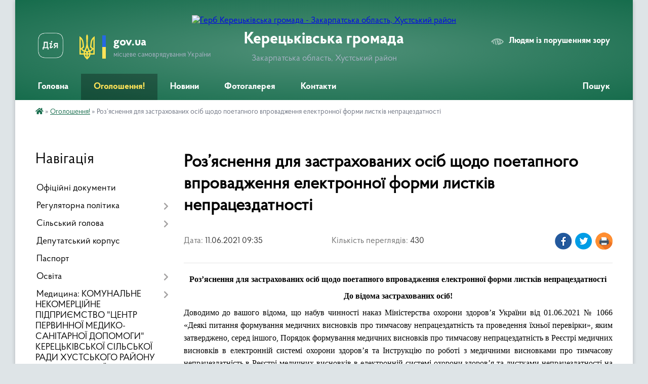

--- FILE ---
content_type: text/html; charset=UTF-8
request_url: https://kereckivska-gromada.gov.ua/news/1623393388/
body_size: 22802
content:
<!DOCTYPE html>
<html lang="uk">
<head>
	<!--[if IE]><meta http-equiv="X-UA-Compatible" content="IE=edge"><![endif]-->
	<meta charset="utf-8">
	<meta name="viewport" content="width=device-width, initial-scale=1">
	<!--[if IE]><script>
		document.createElement('header');
		document.createElement('nav');
		document.createElement('main');
		document.createElement('section');
		document.createElement('article');
		document.createElement('aside');
		document.createElement('footer');
		document.createElement('figure');
		document.createElement('figcaption');
	</script><![endif]-->
	<title>Роз’яснення для застрахованих осіб щодо поетапного впровадження електронної форми листків непрацездатності | Керецьківська громада</title>
	<meta name="description" content="Роз&amp;rsquo;яснення для застрахованих осіб щодо поетапного впровадження електронної форми листків непрацездатності. . До відома застрахованих осіб!. . Доводимо до вашого відома, що набув чинності наказ Міністерства охорони здоров&amp;rsquo;я Укра">
	<meta name="keywords" content="Роз’яснення, для, застрахованих, осіб, щодо, поетапного, впровадження, електронної, форми, листків, непрацездатності, |, Керецьківська, громада">

	
		<meta property="og:image" content="https://rada.info/upload/users_files/04351512/gerb/C-E.png">
	<meta property="og:image:width" content="140">
	<meta property="og:image:height" content="140">
			<meta property="og:title" content="Роз’яснення для застрахованих осіб щодо поетапного впровадження електронної форми листків непрацездатності">
			<meta property="og:description" content="Роз&amp;rsquo;яснення для застрахованих осіб щодо поетапного впровадження електронної форми листків непрацездатності">
			<meta property="og:type" content="article">
	<meta property="og:url" content="https://kereckivska-gromada.gov.ua/news/1623393388/">
		
		<link rel="apple-touch-icon" sizes="57x57" href="https://gromada.org.ua/apple-icon-57x57.png">
	<link rel="apple-touch-icon" sizes="60x60" href="https://gromada.org.ua/apple-icon-60x60.png">
	<link rel="apple-touch-icon" sizes="72x72" href="https://gromada.org.ua/apple-icon-72x72.png">
	<link rel="apple-touch-icon" sizes="76x76" href="https://gromada.org.ua/apple-icon-76x76.png">
	<link rel="apple-touch-icon" sizes="114x114" href="https://gromada.org.ua/apple-icon-114x114.png">
	<link rel="apple-touch-icon" sizes="120x120" href="https://gromada.org.ua/apple-icon-120x120.png">
	<link rel="apple-touch-icon" sizes="144x144" href="https://gromada.org.ua/apple-icon-144x144.png">
	<link rel="apple-touch-icon" sizes="152x152" href="https://gromada.org.ua/apple-icon-152x152.png">
	<link rel="apple-touch-icon" sizes="180x180" href="https://gromada.org.ua/apple-icon-180x180.png">
	<link rel="icon" type="image/png" sizes="192x192"  href="https://gromada.org.ua/android-icon-192x192.png">
	<link rel="icon" type="image/png" sizes="32x32" href="https://gromada.org.ua/favicon-32x32.png">
	<link rel="icon" type="image/png" sizes="96x96" href="https://gromada.org.ua/favicon-96x96.png">
	<link rel="icon" type="image/png" sizes="16x16" href="https://gromada.org.ua/favicon-16x16.png">
	<link rel="manifest" href="https://gromada.org.ua/manifest.json">
	<meta name="msapplication-TileColor" content="#ffffff">
	<meta name="msapplication-TileImage" content="https://gromada.org.ua/ms-icon-144x144.png">
	<meta name="theme-color" content="#ffffff">
	
	
		<meta name="robots" content="">
	
    <link rel="preload" href="https://cdnjs.cloudflare.com/ajax/libs/font-awesome/5.9.0/css/all.min.css" as="style">
	<link rel="stylesheet" href="https://cdnjs.cloudflare.com/ajax/libs/font-awesome/5.9.0/css/all.min.css" integrity="sha512-q3eWabyZPc1XTCmF+8/LuE1ozpg5xxn7iO89yfSOd5/oKvyqLngoNGsx8jq92Y8eXJ/IRxQbEC+FGSYxtk2oiw==" crossorigin="anonymous" referrerpolicy="no-referrer" />

    <link rel="preload" href="//gromada.org.ua/themes/km2/css/styles_vip.css?v=3.34" as="style">
	<link rel="stylesheet" href="//gromada.org.ua/themes/km2/css/styles_vip.css?v=3.34">
	<link rel="stylesheet" href="//gromada.org.ua/themes/km2/css/77182/theme_vip.css?v=1769116385">
	
		<!--[if lt IE 9]>
	<script src="https://oss.maxcdn.com/html5shiv/3.7.2/html5shiv.min.js"></script>
	<script src="https://oss.maxcdn.com/respond/1.4.2/respond.min.js"></script>
	<![endif]-->
	<!--[if gte IE 9]>
	<style type="text/css">
		.gradient { filter: none; }
	</style>
	<![endif]-->

</head>
<body class="">

	<a href="#top_menu" class="skip-link link" aria-label="Перейти до головного меню (Alt+1)" accesskey="1">Перейти до головного меню (Alt+1)</a>
	<a href="#left_menu" class="skip-link link" aria-label="Перейти до бічного меню (Alt+2)" accesskey="2">Перейти до бічного меню (Alt+2)</a>
    <a href="#main_content" class="skip-link link" aria-label="Перейти до головного вмісту (Alt+3)" accesskey="3">Перейти до текстового вмісту (Alt+3)</a>




	
	<div class="wrap">
		
		<header>
			<div class="header_wrap">
				<div class="logo">
					<a href="https://kereckivska-gromada.gov.ua/" id="logo" class="form_2">
						<img src="https://rada.info/upload/users_files/04351512/gerb/C-E.png" alt="Герб Керецьківська громада - Закарпатська область, Хустський район">
					</a>
				</div>
				<div class="title">
					<div class="slogan_1">Керецьківська громада</div>
					<div class="slogan_2">Закарпатська область, Хустський район</div>
				</div>
				<div class="gov_ua_block">
					<a class="diia" href="https://diia.gov.ua/" target="_blank" rel="nofollow" title="Державні послуги онлайн"><img src="//gromada.org.ua/themes/km2/img/diia.png" alt="Логотип Diia"></a>
					<img src="//gromada.org.ua/themes/km2/img/gerb.svg" class="gerb" alt="Герб України">
					<span class="devider"></span>
					<div class="title">
						<b>gov.ua</b>
						<span>місцеве самоврядування України</span>
					</div>
				</div>
								<div class="alt_link">
					<a href="#" rel="nofollow" title="Режим високої контастності" onclick="return set_special('885c7583fc2bfd21f0ac56a61336043c0e13e27b');">Людям із порушенням зору</a>
				</div>
								
				<section class="top_nav">
					<nav class="main_menu" id="top_menu">
						<ul>
														<li class=" has-sub">
								<a href="https://kereckivska-gromada.gov.ua/main/"><span>Головна</span></a>
																<button onclick="return show_next_level(this);" aria-label="Показати підменю"></button>
																								<ul>
																		<li>
										<a href="https://kereckivska-gromada.gov.ua/istoriya-gromadi-09-12-17-11-03-2020/">Історія громади</a>
																													</li>
																										</ul>
															</li>
														<li class="active has-sub">
								<a href="https://kereckivska-gromada.gov.ua/ogoloshennya-20-24-52-10-03-2020/"><span>Оголошення!</span></a>
																<button onclick="return show_next_level(this);" aria-label="Показати підменю"></button>
																								<ul>
																		<li class="has-sub">
										<a href="https://kereckivska-gromada.gov.ua/ogoloshennya-konkurs-na-orendu-majna-komunalnoi-vlasnosti-20-28-35-10-03-2020/">Оголошення "конкурс на оренду майна комунальної власності"</a>
																				<button onclick="return show_next_level(this);" aria-label="Показати підменю"></button>
																														<ul>
																						<li>
												<a href="https://kereckivska-gromada.gov.ua/obgruntuvannya-tehnichnih-ta-yakisnih-harakteristik-predmeta-zakupivli-rozmiru-bjudzhetnogo-priznachennya-ochikuvanoi-vartosti-predmeta-zaku-17-13-39-28-04-2023/">Обґрунтування технічних та якісних характеристик предмета закупівлі, розміру бюджетного призначення, очікуваної вартості предмета закупівлі</a>
											</li>
																																</ul>
																			</li>
																		<li>
										<a href="https://kereckivska-gromada.gov.ua/pracya-nepovnolitnih-scho-neobhidno-znati-pri-vlashtuvanni-na-robotu-13-53-32-14-06-2023/">Праця неповнолітніх: що необхідно знати при влаштуванні на роботу</a>
																													</li>
																		<li>
										<a href="https://kereckivska-gromada.gov.ua/obgruntuvannya-zakupivli-dk-021620156091200006-gazove-palivo-prirodnij-gaz-na-pidstavi-punktu-6-punktu-13-osoblivostej-10-08-45-15-09-2023/">Обґрунтування закупівлі ДК 02162015609120000-6 Газове паливо (природний газ) на підставі пункту 6 пункту 13 Особливостей</a>
																													</li>
																		<li>
										<a href="https://kereckivska-gromada.gov.ua/ogoloshennya-11-10-53-30-05-2023/">Оголошення!</a>
																													</li>
																		<li>
										<a href="https://kereckivska-gromada.gov.ua/ogoloshennya-11-13-23-30-05-2023/">Оголошення!</a>
																													</li>
																										</ul>
															</li>
														<li class=" has-sub">
								<a href="https://kereckivska-gromada.gov.ua/news/"><span>Новини</span></a>
																<button onclick="return show_next_level(this);" aria-label="Показати підменю"></button>
																								<ul>
																		<li>
										<a href="https://kereckivska-gromada.gov.ua/istorichni-fakti-gromadi-13-45-29-10-03-2020/">Історичні факти громади</a>
																													</li>
																		<li>
										<a href="https://kereckivska-gromada.gov.ua/produkciya-yaka-pidpadae-pid-diju-tehnichnogo-reglamentu-zasobiv-individualnogo-zahistu-ta-tehnichnogo-reglamentu-liftiv-ta-komponentiv-bezp-14-02-59-14-06-2023/">Продукція, яка підпадає під дію Технічного регламенту засобів індивідуального захисту та Технічного регламенту ліфтів та компонентів безпеки для ліфтів</a>
																													</li>
																										</ul>
															</li>
														<li class="">
								<a href="https://kereckivska-gromada.gov.ua/photo/"><span>Фотогалерея</span></a>
																							</li>
														<li class="">
								<a href="https://kereckivska-gromada.gov.ua/feedback/"><span>Контакти</span></a>
																							</li>
																				</ul>
					</nav>
					&nbsp;
					<button class="menu-button" id="open-button"><i class="fas fa-bars"></i> Меню сайту</button>
					<a href="https://kereckivska-gromada.gov.ua/search/" rel="nofollow" class="search_button">Пошук</a>
				</section>
				
			</div>
		</header>
				
		<section class="bread_crumbs">
		<div xmlns:v="http://rdf.data-vocabulary.org/#"><a href="https://kereckivska-gromada.gov.ua/" title="Головна сторінка"><i class="fas fa-home"></i></a> &raquo; <a href="https://kereckivska-gromada.gov.ua/ogoloshennya-20-24-52-10-03-2020/" aria-current="page">Оголошення!</a>  &raquo; <span>Роз’яснення для застрахованих осіб щодо поетапного впровадження електронної форми листків непрацездатності</span></div>
	</section>
	
	<section class="center_block">
		<div class="row">
			<div class="grid-25 fr">
				<aside>
				
									
										<div class="sidebar_title">Навігація</div>
										
					<nav class="sidebar_menu" id="left_menu">
						<ul>
														<li class="">
								<a href="https://kereckivska-gromada.gov.ua/docs/"><span>Офіційні документи</span></a>
																							</li>
														<li class=" has-sub">
								<a href="https://kereckivska-gromada.gov.ua/regulyatorna-politika-15-06-55-05-06-2020/"><span>Регуляторна політика</span></a>
																<button onclick="return show_next_level(this);" aria-label="Показати підменю"></button>
																								<ul>
																		<li class="">
										<a href="https://kereckivska-gromada.gov.ua/povidomlennya-pro-opriljudnennya-proektu-regulyatornogo-akturishennya-kereckivskoi-silskoi-radi-pro-vstanovlennya-stavok-zemelnogo-podatku-n-00-15-26-/"><span>ПОВІДОМЛЕННЯ ПРО ОПРИЛЮДНЕННЯ ПРОЕКТУ РЕГУЛЯТОРНОГО АКТУ-РІШЕННЯ КЕРЕЦЬКІВСЬКОЇ СІЛЬСЬКОЇ РАДИ  "ПРО ВСТАНОВЛЕННЯ СТАВОК ЗЕМЕЛЬНОГО ПОДАТКУ НА ТЕРИТОРІЇ КЕРЕЦЬКІВСЬКОЇ СІЛЬСЬКОЇ РАДИ НА 2022 РІК"</span></a>
																													</li>
																		<li class=" has-sub">
										<a href="https://kereckivska-gromada.gov.ua/pro-vstanovlennya-stavok-zemelnogo-podatku-na-2021-rik-16-04-37-05-06-2020/"><span>Про встановлення ставок земельного податку на 2021 рік</span></a>
																				<button onclick="return show_next_level(this);" aria-label="Показати підменю"></button>
																														<ul>
																						<li><a href="https://kereckivska-gromada.gov.ua/proekt-rishennya-pro-vstanovlennya-stavok-zemelnogo-podatku-na-teritorii-kereckivskoi-silskoi-radi-na-2021-rik-08-04-03-06-06-2020/"><span>Проєкт рішення "Про встановлення ставок земельного податку на території Керецьківської сільської ради на 2021 рік"</span></a></li>
																																</ul>
																			</li>
																		<li class=" has-sub">
										<a href="https://kereckivska-gromada.gov.ua/pro-vstanovlennya-stavok-edinogo-podatku-na-2021-rik-na-teritorii-kereckivskoi-silskoi-radi-16-05-35-05-06-2020/"><span>Про встановлення ставок єдиного податку на 2021 рік на території Керецьківської сільської ради</span></a>
																				<button onclick="return show_next_level(this);" aria-label="Показати підменю"></button>
																														<ul>
																						<li><a href="https://kereckivska-gromada.gov.ua/proekt-rishennya-pro-vstanovlennya-stavok-edinogo-podatku-na-teritorii-kereckivskoi-silskoi-radi-na-2021-rik-08-06-57-06-06-2020/"><span>Проєкт рішення" Про встановлення ставок єдиного податку на території Керецьківської сільської ради на 2021 рік"</span></a></li>
																																</ul>
																			</li>
																		<li class=" has-sub">
										<a href="https://kereckivska-gromada.gov.ua/pro-vstanovlennya-stavok-podatku-na-neruhome-majno-vidminne-vid-zemelnoi-dilyanki-16-06-31-05-06-2020/"><span>Про встановлення ставок податку на нерухоме майно відмінне від земельної ділянки</span></a>
																				<button onclick="return show_next_level(this);" aria-label="Показати підменю"></button>
																														<ul>
																						<li><a href="https://kereckivska-gromada.gov.ua/proekt-rishennya-pro-vstanovlennya-stavok-podatku-na-neruhome-majno-vidminne-vid-zemelnoi-dilyanki-na-teritorii-kereckivskoi-silskoi-radi-na-2021-rik-/"><span>Проєкт рішення про встановлення ставок податку на нерухоме майно відмінне від земельної ділянки на території Керецьківської сільської ради на 2021 рік</span></a></li>
																																</ul>
																			</li>
																		<li class="">
										<a href="https://kereckivska-gromada.gov.ua/informacijne-povidomlennya-pro-opriljudnennya-proektu-regulyatornogo-aktu-–rishennya-kereckivskoi-silskoi-radi-pro-vstanovlennya-rozmiriv--10-08-45-18/"><span>ІНФОРМАЦІЙНЕ ПОВІДОМЛЕННЯ ПРО ОПРИЛЮДНЕННЯ ПРОЕКТУ РЕГУЛЯТОРНОГО АКТУ –РІШЕННЯ  КЕРЕЦЬКІВСЬКОЇ СІЛЬСЬКОЇ РАДИ “ПРО ВСТАНОВЛЕННЯ РОЗМІРІВ СТАВОК ЄДИНОГО ПОДАТКУ ДЛЯ ФІЗИЧНИХ ОСІБ - ПІДПРИЄМЦІВ НА ТЕРИТОРІЇ КЕРЕЦЬКІВСЬКОЇ СІЛЬСЬКОЇ РАДИ”</span></a>
																													</li>
																		<li class="">
										<a href="https://kereckivska-gromada.gov.ua/informacijne-povidomlennya-pro-opriljudnennya-proektu-regulyatornogo-aktu-–rishennya-kereckivskoi-silskoi-radi-pro-vstanovlennya-stavok-ta-16-55-20-03/"><span>Інформаційне повідомлення про оприлюднення проекту регуляторного акту –рішення  Керецьківської сільської ради «Про встановлення ставок та пільг із сплати податку на нерухоме майно, відмінне від земельної ділянки на території Керецьківської сільської </span></a>
																													</li>
																										</ul>
															</li>
														<li class=" has-sub">
								<a href="https://kereckivska-gromada.gov.ua/silskij-golova-22-30-26-23-02-2020/"><span>Сільський голова</span></a>
																<button onclick="return show_next_level(this);" aria-label="Показати підменю"></button>
																								<ul>
																		<li class="">
										<a href="https://kereckivska-gromada.gov.ua/grafik-prijomu-gromadyan-14-48-39-16-03-2020/"><span>Графік прийому громадян</span></a>
																													</li>
																										</ul>
															</li>
														<li class="">
								<a href="https://kereckivska-gromada.gov.ua/deputatskij-korpus-22-43-12-23-02-2020/"><span>Депутатський корпус</span></a>
																							</li>
														<li class="">
								<a href="https://kereckivska-gromada.gov.ua/pasport-17-58-21-03-03-2020/"><span>Паспорт</span></a>
																							</li>
														<li class=" has-sub">
								<a href="https://kereckivska-gromada.gov.ua/osvita-17-46-14-03-03-2020/"><span>Освіта</span></a>
																<button onclick="return show_next_level(this);" aria-label="Показати підменю"></button>
																								<ul>
																		<li class="">
										<a href="https://kereckivska-gromada.gov.ua/​​​​​​​kereckivska-zosh-iiii-stupeniv-17-46-47-03-03-2020/"><span>Березниківський ЗЗСО І-ІІІ ступенів</span></a>
																													</li>
																		<li class="">
										<a href="https://kereckivska-gromada.gov.ua/bereznikivska-zosh-iiii-stupeniv-17-47-24-03-03-2020/"><span>Керецьківський ліцей</span></a>
																													</li>
																		<li class="">
										<a href="https://kereckivska-gromada.gov.ua/dnz-skerecki-17-48-45-03-03-2020/"><span>Керецьківський ЗДО</span></a>
																													</li>
																		<li class="">
										<a href="https://kereckivska-gromada.gov.ua/dnz-sberezniki-17-50-00-03-03-2020/"><span>Березниківський ЗДО</span></a>
																													</li>
																		<li class="">
										<a href="https://kereckivska-gromada.gov.ua/kereckivska-dityacha-shkola-mistectv-17-50-16-03-03-2020/"><span>Керецьківська дитяча школа мистецтв</span></a>
																													</li>
																		<li class="">
										<a href="https://kereckivska-gromada.gov.ua/kushnicka-zosh-iiii-stupeniv-00-46-47-18-01-2021/"><span>Кушницький ліцей</span></a>
																													</li>
																		<li class="">
										<a href="https://kereckivska-gromada.gov.ua/lisichivska-zosh-iiii-stupeniv-00-48-31-18-01-2021/"><span>Лисичівський ЗЗСО І-ІІІ  ступенів</span></a>
																													</li>
																		<li class="">
										<a href="https://kereckivska-gromada.gov.ua/dityacha-shkola-mistectv-s-kushnicya-00-49-22-18-01-2021/"><span>Дитяча школа мистецтв ім. О.Рішаві</span></a>
																													</li>
																		<li class="">
										<a href="https://kereckivska-gromada.gov.ua/dnz-s-kushnicya-i-00-50-06-18-01-2021/"><span>Кушницький ЗДО № 1</span></a>
																													</li>
																		<li class="">
										<a href="https://kereckivska-gromada.gov.ua/dnz-s-kushnicya-ii-00-50-44-18-01-2021/"><span>Кушницький ЗДО № 2</span></a>
																													</li>
																		<li class="">
										<a href="https://kereckivska-gromada.gov.ua/dnz-s-lisichovo-00-51-23-18-01-2021/"><span>Лисичівський ЗДО</span></a>
																													</li>
																										</ul>
															</li>
														<li class=" has-sub">
								<a href="https://kereckivska-gromada.gov.ua/medicina-17-51-24-03-03-2020/"><span>Медицина:  КОМУНАЛЬНЕ НЕКОМЕРЦІЙНЕ ПІДПРИЄМСТВО "ЦЕНТР ПЕРВИННОЇ МЕДИКО-САНІТАРНОЇ ДОПОМОГИ" КЕРЕЦЬКІВСЬКОЇ СІЛЬСЬКОЇ РАДИ ХУСТСЬКОГО РАЙОНУ ЗАКАРПАТСЬКОЇ ОБЛАСТІ</span></a>
																<button onclick="return show_next_level(this);" aria-label="Показати підменю"></button>
																								<ul>
																		<li class="">
										<a href="https://kereckivska-gromada.gov.ua/ambulatoriya-zagalnoi-praktiki-simejnoi-medicini-skerecki-17-52-54-03-03-2020/"><span>Амбулаторія загальної практики сімейної медицини с.Керецьки</span></a>
																													</li>
																		<li class="">
										<a href="https://kereckivska-gromada.gov.ua/ambulatoriya-zagalnoi-praktiki-simejnoi-medicini-sberezniki-17-53-23-03-03-2020/"><span>Амбулаторія загальної практики сімейної медицини с.Березники</span></a>
																													</li>
																		<li class="">
										<a href="https://kereckivska-gromada.gov.ua/ambulatoriya-zagalnoi-praktiki-simejnoi-medicini-skushnicya-00-45-17-18-01-2021/"><span>Амбулаторія загальної практики сімейної медицини с.Кушниця</span></a>
																													</li>
																		<li class="">
										<a href="https://kereckivska-gromada.gov.ua/ambulatoriya-zagalnoi-praktiki-simejnoi-medicini-s-lisichovo-08-54-23-08-09-2022/"><span>Амбулаторія загальної практики сімейної медицини с. Лисичово</span></a>
																													</li>
																										</ul>
															</li>
														<li class=" has-sub">
								<a href="https://kereckivska-gromada.gov.ua/kultura-17-54-00-03-03-2020/"><span>Культура</span></a>
																<button onclick="return show_next_level(this);" aria-label="Показати підменю"></button>
																								<ul>
																		<li class="">
										<a href="https://kereckivska-gromada.gov.ua/budinok-kulturi-slisichovo-00-43-25-18-01-2021/"><span>Будинок культури с.Лисичово</span></a>
																													</li>
																		<li class="">
										<a href="https://kereckivska-gromada.gov.ua/bibliotekafiliya-s-kerecki-15-33-29-18-08-2025/"><span>Бібліотека-філія с. Керецьки</span></a>
																													</li>
																										</ul>
															</li>
														<li class="">
								<a href="https://kereckivska-gromada.gov.ua/oficijni-dokumenti-11-55-06-10-03-2020/"><span>Документи</span></a>
																							</li>
														<li class=" has-sub">
								<a href="https://kereckivska-gromada.gov.ua/vikonavchij-komitet-12-04-51-10-03-2020/"><span>Виконавчий комітет</span></a>
																<button onclick="return show_next_level(this);" aria-label="Показати підменю"></button>
																								<ul>
																		<li class="">
										<a href="https://kereckivska-gromada.gov.ua/personalnij-sklad-vikonavchogo-komitetu-15-51-15-11-03-2020/"><span>Персональний склад виконавчого комітету</span></a>
																													</li>
																										</ul>
															</li>
														<li class=" has-sub">
								<a href="https://kereckivska-gromada.gov.ua/pracivniki-gromadi-12-06-16-10-03-2020/"><span>Працівники громади</span></a>
																<button onclick="return show_next_level(this);" aria-label="Показати підменю"></button>
																								<ul>
																		<li class="">
										<a href="https://kereckivska-gromada.gov.ua/shtatnij-rozpis-22-03-55-16-11-2020/"><span>Штатний розпис</span></a>
																													</li>
																										</ul>
															</li>
														<li class="">
								<a href="https://kereckivska-gromada.gov.ua/finansovij-viddil-kereckivskoi-silskoi-radi-hustskogo-rajonu-zakarpatskoi-oblasti-18-06-45-10-12-2021/"><span>Бюджет громади</span></a>
																							</li>
														<li class="">
								<a href="https://kereckivska-gromada.gov.ua/sluzhba-u-spravah-ditej-00-55-34-10-02-2022/"><span>Служба у справах дітей</span></a>
																							</li>
														<li class=" has-sub">
								<a href="https://kereckivska-gromada.gov.ua/centr-nadannya-administrativnih-poslug-kereckivskoi-silskoi-radi-hustskogo-rajonu-zakarpatskoi-oblasti-14-31-48-13-05-2021/"><span>Центр надання адміністративних послуг Керецьківської сільської ради Хустського району Закарпатської області</span></a>
																<button onclick="return show_next_level(this);" aria-label="Показати підменю"></button>
																								<ul>
																		<li class=" has-sub">
										<a href="https://kereckivska-gromada.gov.ua/zvitnist-centru-13-06-45-22-01-2022/"><span>ЗВІТНІСТЬ ЦЕНТРУ</span></a>
																				<button onclick="return show_next_level(this);" aria-label="Показати підменю"></button>
																														<ul>
																						<li><a href="https://kereckivska-gromada.gov.ua/reestr-galuzevih-mizhgaluzevih-teritorialnih-ugod-kolektivnih-dogovoriv-zmin-i-dopovnen-do-nih-13-05-42-11-03-2022/"><span>Реєстр галузевих (міжгалузевих), територіальних угод, колективних договорів, змін і доповнень до них.</span></a></li>
																																</ul>
																			</li>
																		<li class=" has-sub">
										<a href="https://kereckivska-gromada.gov.ua/novini-21-31-41-10-11-2021/"><span>НОВИНИ</span></a>
																				<button onclick="return show_next_level(this);" aria-label="Показати підменю"></button>
																														<ul>
																						<li><a href="https://kereckivska-gromada.gov.ua/platforma-diya-centriv-14-41-18-22-01-2022/"><span>Платформа Дія Центрів</span></a></li>
																																</ul>
																			</li>
																		<li class="">
										<a href="https://kereckivska-gromada.gov.ua/informacijni-kartki-21-35-50-10-11-2021/"><span>ІНФОРМАЦІЙНІ КАРТКИ</span></a>
																													</li>
																		<li class="">
										<a href="https://kereckivska-gromada.gov.ua/normativno-pravova-baza-21-37-22-10-11-2021/"><span>НОРМАТИВНО - ПРАВОВА БАЗА</span></a>
																													</li>
																		<li class="">
										<a href="https://kereckivska-gromada.gov.ua/ogoloshennya-21-38-00-10-11-2021/"><span>ОГОЛОШЕННЯ</span></a>
																													</li>
																		<li class="">
										<a href="https://kereckivska-gromada.gov.ua/grafik-roboti-20-50-15-04-12-2021/"><span>Графік роботи</span></a>
																													</li>
																		<li class="">
										<a href="https://kereckivska-gromada.gov.ua/gid-z-derzhavnih-poslug-11-47-08-14-12-2021/"><span>ГІД З ДЕРЖАВНИХ ПОСЛУГ</span></a>
																													</li>
																		<li class="">
										<a href="https://kereckivska-gromada.gov.ua/reestr-galuzevih-mizhgaluzevih-teritorialnih-ugod-kolektivnih-dogovoriv-zmin-i-dopovnen-do-nih-13-08-45-11-03-2022/"><span>Реєстр галузевих (міжгалузевих), територіальних угод, колективних договорів, змін і доповнень до них.</span></a>
																													</li>
																		<li class="">
										<a href="https://kereckivska-gromada.gov.ua/perelik-poslug-centru-nadannya-administrativnih-poslug-21-24-27-11-11-2021/"><span>ПЕРЕЛІК ПОСЛУГ ЦЕНТРУ НАДАННЯ АДМІНІСТРАТИВНИХ ПОСЛУГ</span></a>
																													</li>
																										</ul>
															</li>
														<li class="">
								<a href="https://kereckivska-gromada.gov.ua/derzhavni-zakupivli-23-00-04-01-11-2021/"><span>Державні закупівлі</span></a>
																							</li>
														<li class=" has-sub">
								<a href="https://kereckivska-gromada.gov.ua/viddil-osviti-molodi-ta-sportu-kulturi-ta-turizmu-kereckivskoi-silskoi-radi-20-18-06-24-02-2021/"><span>Відділ освіти, молоді та спорту, культури та туризму Керецьківської сільської ради</span></a>
																<button onclick="return show_next_level(this);" aria-label="Показати підменю"></button>
																								<ul>
																		<li class="">
										<a href="https://kereckivska-gromada.gov.ua/ogoloshennya-16-28-20-24-03-2022/"><span>Оголошення!</span></a>
																													</li>
																		<li class="">
										<a href="https://kereckivska-gromada.gov.ua/dokumenti-22-12-20-24-02-2021/"><span>Документи</span></a>
																													</li>
																		<li class="">
										<a href="https://kereckivska-gromada.gov.ua/zakupivli-11-35-56-17-01-2022/"><span>Закупівлі</span></a>
																													</li>
																										</ul>
															</li>
														<li class=" has-sub">
								<a href="https://kereckivska-gromada.gov.ua/viddil-z-pitan-socialnogo-zahistu-naselennya-kereckivskoi-silskoi-radi-10-06-44-16-03-2021/"><span>Відділ з питань соціального захисту населення Керецьківської сільської ради</span></a>
																<button onclick="return show_next_level(this);" aria-label="Показати підменю"></button>
																								<ul>
																		<li class="">
										<a href="https://kereckivska-gromada.gov.ua/kolektivni-dogovori-00-18-42-18-03-2022/"><span>Колективні договори</span></a>
																													</li>
																										</ul>
															</li>
														<li class="">
								<a href="https://kereckivska-gromada.gov.ua/investicijnij-pasport-13-04-58-18-07-2025/"><span>Інвестиційний паспорт</span></a>
																							</li>
														<li class=" has-sub">
								<a href="https://kereckivska-gromada.gov.ua/protidiya-domashnomu-nasilstvu-14-41-12-08-12-2023/"><span>Протидія домашньому насильству</span></a>
																<button onclick="return show_next_level(this);" aria-label="Показати підменю"></button>
																								<ul>
																		<li class="">
										<a href="https://kereckivska-gromada.gov.ua/normativnopravova-baza-14-44-03-08-12-2023/"><span>Нормативно-правова база</span></a>
																													</li>
																		<li class="">
										<a href="https://kereckivska-gromada.gov.ua/novini-14-44-24-08-12-2023/"><span>Новини</span></a>
																													</li>
																										</ul>
															</li>
														<li class="">
								<a href="https://kereckivska-gromada.gov.ua/finansovij-viddil-09-39-20-26-09-2025/"><span>Фінансовий відділ</span></a>
																							</li>
														<li class=" has-sub">
								<a href="https://kereckivska-gromada.gov.ua/zvernennya-gromadyan-09-37-19-18-09-2025/"><span>Звернення громадян</span></a>
																<button onclick="return show_next_level(this);" aria-label="Показати підменю"></button>
																								<ul>
																		<li class="">
										<a href="https://kereckivska-gromada.gov.ua/zrazok-zayav-16-13-40-18-09-2025/"><span>Зразок ЗАЯВ</span></a>
																													</li>
																		<li class="">
										<a href="https://kereckivska-gromada.gov.ua/zakonodavcha-baza-15-06-44-18-09-2025/"><span>Законодавча база</span></a>
																													</li>
																		<li class="">
										<a href="https://kereckivska-gromada.gov.ua/poryadok-prijomu-zvernen-gromadyan-15-15-58-18-09-2025/"><span>Порядок приймання звернень громадян</span></a>
																													</li>
																										</ul>
															</li>
														<li class="">
								<a href="https://kereckivska-gromada.gov.ua/bezbarernist-16-46-26-30-06-2025/"><span>Безбар'єрність</span></a>
																							</li>
													</ul>
						
												
					</nav>

											<div class="sidebar_title">Публічні закупівлі</div>	
<div class="petition_block">

		<p><a href="https://kereckivska-gromada.gov.ua/prozorro/" title="Публічні закупівлі Прозорро"><img src="//gromada.org.ua/themes/km2/img/prozorro_logo.png?v=2025" alt="Prozorro"></a></p>
	
		<p><a href="https://kereckivska-gromada.gov.ua/openbudget/" title="Відкритий бюджет"><img src="//gromada.org.ua/themes/km2/img/openbudget_logo.png?v=2025" alt="OpenBudget"></a></p>
	
	
</div>									
											<div class="sidebar_title">Особистий кабінет користувача</div>

<div class="petition_block">

		<div class="alert alert-warning">
		Ви не авторизовані. Для того, щоб мати змогу створювати або підтримувати петиції<br>
		<a href="#auth_petition" class="open-popup add_petition btn btn-yellow btn-small btn-block" style="margin-top: 10px;"><i class="fa fa-user"></i> авторизуйтесь</a>
	</div>
		
			<h2 style="margin: 30px 0;">Система петицій</h2>
		
					<div class="none_petition">Немає петицій, за які можна голосувати</div>
						
		
	
</div>
					
					
					
											<div class="sidebar_title">Звернення до посадовця</div>

<div class="appeals_block">

	
		
		<div class="row sidebar_persons">
						<div class="grid-30">
				<div class="one_sidebar_person">
					<div class="img"><a href="https://kereckivska-gromada.gov.ua/persons/445/"><img src="https://rada.info/upload/users_files/04351512/deputats/IAEA.jpg" alt="Мушка Михайло Михайлович"></a></div>
					<div class="title"><a href="https://kereckivska-gromada.gov.ua/persons/445/">Мушка Михайло Михайлович</a></div>
				</div>
			</div>
						<div class="clearfix"></div>
		</div>

						
				<p class="center appeal_cabinet"><a href="#auth_person" class="alert-link open-popup"><i class="fas fa-unlock-alt"></i> Кабінет посадової особи</a></p>
			
	
</div>					
										<div id="banner_block">

						<p><a rel="nofollow" href="https://guide.diia.gov.ua/"><img alt="Фото без опису"  src="https://rada.info/upload/users_files/04351512/d76d11fcd4d3e035765e54fe73a677b6.jpg" style="width: 1024px; height: 680px;" /></a></p>

<p><a rel="nofollow" href="https://www.president.gov.ua/"><img alt="Фото без опису"  src="https://rada.info/upload/users_files/04351512/706c436d048b169371f7e2279b125849.png" style="width: 262px; height: 63px;" /></a></p>

<p><a rel="nofollow" href="https://www.rada.gov.ua/"><img alt="Фото без опису"  src="https://rada.info/upload/users_files/04351512/7318f86b79236a45bd51b4bc203c0117.png" style="width: 2560px; height: 1260px;" /></a><a rel="nofollow" href="https://www.kmu.gov.ua/"><img alt="Фото без опису"  src="https://rada.info/upload/users_files/04351512/138320c674022249cea012610776075e.png" style="width: 262px; height: 63px;" /></a></p>

<p><a rel="nofollow" href="https://czo.gov.ua"><img alt="Фото без опису"  src="https://rada.info/upload/users_files/04351512/78483fd2c26d0265d3f4b87e166e157e.jpeg" style="width: 1400px; height: 425px;" /></a><a rel="nofollow" href="https://atu.net.ua/"><img alt="амму" src="https://bilkigr.gov.ua/wp-content/uploads/sites/25/2021/04/ammu.png" /></a></p>

<p><a rel="nofollow" href="https://u24.gov.ua/uk/dronation"><img alt="Фото без опису"  src="https://rada.info/upload/users_files/04351512/a3e5ed16bbd85b36ddc7b45fe93d9be9.jpg" style="width: 596px; height: 838px;" /></a></p>
						<div class="clearfix"></div>

						
						<div class="clearfix"></div>

					</div>
				
				</aside>
			</div>
			<div class="grid-75">

				<main id="main_content">

																		<h1>Роз’яснення для застрахованих осіб щодо поетапного впровадження електронної форми листків непрацездатності</h1>


<div class="row ">
	<div class="grid-30 one_news_date">
		Дата: <span>11.06.2021 09:35</span>
	</div>
	<div class="grid-30 one_news_count">
		Кількість переглядів: <span>430</span>
	</div>
		<div class="grid-30 one_news_socials">
		<button class="social_share" data-type="fb"><img src="//gromada.org.ua/themes/km2/img/share/fb.png" alt="Іконка Фейсбук"></button>
		<button class="social_share" data-type="tw"><img src="//gromada.org.ua/themes/km2/img/share/tw.png" alt="Іконка Твітер"></button>
		<button class="print_btn" onclick="window.print();"><img src="//gromada.org.ua/themes/km2/img/share/print.png" alt="Іконка принтера"></button>
	</div>
		<div class="clearfix"></div>
</div>

<hr>

<p class="docData;DOCY;v5;24977;[base64]/[base64]/[base64]/[base64]/[base64]/BDUEQAQ1BEUEVgQ0BD0EQwQgADwEPgQ0BDUEOwRMBCAAQAQ+BDEEPgRCBDgEIAA3BCAAPAQ1BDQEOARHBD0EOAQ8BDgEIAAyBDgEQQQ9BD4EMgQ6BDAEPAQ4BCAAPwRABD4EIABCBDgEPARHBDAEQQQ+BDIEQwQgAD0ENQQ/[base64]/[base64]/BD4ERwQ9BEMEQgRMBCAAQAQ+BDEEPgRCBEMEIABWBDcEIABEBD4EQAQ8BEMEMgQwBD0EPQRPBCAAQgQwBCAAMgQ9BDUEQQQ1BD0EPQRPBCAAPAQ1BDQEOARHBD0EOARFBCAAMgQ4BEEEPQQ+BDIEOgRWBDIEIAA/[base64]/[base64]/[base64]/BEAEPgQgAEIEOAQ8BEcEMARBBD4EMgRDBCAAPQQ1BD8EQAQwBEYENQQ3BDQEMARCBD0EVgRBBEIETAQgADcEIAA/[base64]/[base64]/[base64]/[base64]///[base64]/[base64]/[base64]/BDsEMARCBDgEIAA/[base64]/BDUERwQ1BD0EPQRPBCAAQgQwBCAAPQQwBDQEMAQ9BD0ETwQgAEEEPgRGBFYEMAQ7BEwEPQQ4BEUEIAA/[base64]/BEAEMARGBDUENwQ0BDAEQgQ9BFYEQQRCBEwEIAAyBCAAFQQ7BDUEOgRCBEAEPgQ9BD0EPgQ8BEMEIABABDUEVARBBEIEQARWBCAAOwQ4BEEEQgQ6BFYEMgQgAD0ENQQ/[base64]/BD4EMgRWBDQEPQQ4BEUEIAA6BDAEMQRWBD0ENQRCBDAERQQgAD0EMASgADIENQQxBD8EPgRABEIEMAQ7BFYEoAA1BDsENQQ6BEIEQAQ+BD0EPQQ4BEUEIAA/[base64]/[base64]/BDUEQAQ+BDIEOARFBCAAPwRWBDQEQgQyBDUEQAQ0BDYENQQ9BEwEIAA/BEAEPgQgAEIEOAQ8BEcEMARBBD4EMgRDBCAAPQQ1BD8EQAQwBEYENQQ3BDQEMARCBD0EVgRBBEIETAQuACAAFAQ+BEEEQgQwBEIEPQRMBD4EIAA7BDgESAQ1BCAAPwQ+BDIEVgQ0BD4EPAQ4BEIEOAQgAEMEIAAxBEMENARMBC0ATwQ6BDgEOQQgADQEPgRBBEIEQwQ/BD0EOAQ5BCAAQQQ/BD4EQQRWBDEEIAA6BD4EPARDBD0EVgQ6BDAERgRWBFcEIABABD4EMQQ+BEIEPgQ0BDAEMgRGBE8EIAA/BEAEPgQgAEQEMAQ6BEIEIABEBD4EQAQ8BEMEMgQwBD0EPQRPBCAAOwRWBDoEQwROBEcEOAQ8BCAAOwRWBDoEMARABDUEPAQgADwENQQ0BDgERwQ9BD4EMwQ+BCAAMgQ4BEEEPQQ+BDIEOgRDBCAAPwRABD4EIABCBDgEPARHBDAEQQQ+BDIEQwQgAD0ENQQ/[base64]/BEAEMARGBDUENwQ0BDAEQgQ9BD4EQQRCBFYEIAAoAD0EPgQ8BDUEQAQsACAANAQwBEIEMAQgADIEVgQ0BDoEQAQ4BEIEQgRPBCwAIAA0BDAEQgQwBCAANwQwBDoEQAQ4BEIEQgRPBCwAIAA/[base64]/BDsEMARCBDgEIAA/[base64]/BDUERwQ1BD0EPQRPBCAAQgQwBCAAPQQwBDQEMAQ9BD0ETwQgAEEEPgRGBFYEMAQ7BEwEPQQ4BEUEIAA/[base64]/[base64]/BEAEMAQyBD4EIAAyBDgENAQwBDIEMARCBDgEIAA/BDAEPwQ1BEAEPgQyBFYEIAA7BDgEQQRCBDoEOAQgAD0ENQQ/BEAEMARGBDUENwQ0BDAEQgQ9BD4EQQRCBFYELAAgADAEIABCBDAEOgQ+BDYEIABEBD4EQAQ8BEMEMgQwBEIEOAQgADwENQQ0BDgERwQ9BFYEIAAyBDgEQQQ9BD4EMgQ6BDgEIAA/BEAEPgQgAEIEOAQ8BEcEMARBBD4EMgRDBCAAPQQ1BD8EQAQwBEYENQQ3BDQEMARCBD0EVgRBBEIETAQgADcEIAA/[base64]/BEAEPgRGBDUENARDBEAEQwQgAD8EQAQ4BDcEPQQwBEcENQQ9BD0ETwQsACAAQAQ+BDcEQAQwBEUEQwQ9BDoEQwQgAEIEMAQgADIEOAQ/[base64]/BEAEMARGBDUENwQ0BDAEQgQ9BFYEQQRCBEwEIAA3BDAEOgRABFYEPwQ7BDUEPQRWBCAAMgQgAAYEPQRBBEIEQARDBDoERgRWBFcEIAA/BD4EIABABD4EMQQ+BEIEVgQgADcEIAA8BDUENAQ4BEcEPQQ4BDwEOAQgADIEOARBBD0EPgQyBDoEMAQ8BDgEIAA/[base64]/BDUEQAQ+BDIEPgROBCAARAQ+BEAEPAQ+BE4ELACgAAX+AAAAAT0AAAACAQEGBh4AAABUAGkAbQBlAHMAIABOAGUAdwAgAFIAbwBtAGEAbgAIBBgAAAAbBgoAAAB1AGsALQBVAEEACLcAAAAAsgAAADcEMAQgAD4ENAQ9BDgEPAQgADIEOAQ/[base64]/[base64]/BEAEMARGBDUENwQ0BDAEQgQ9BD4EQQRCBFYEIAA+BEEEPgQxBDgELAAgAEMEIABPBDoEPgRXBCAAVAQgADIEVgQ0BDoEQAQ4BEIEOAQ5BCAAOwQ4BEEEQgQ+BDoEIAA9BDUEPwRABDAERgQ1BDcENAQwBEIEPQQ+BEEEQgRWBCwAIAA/[base64]/BDUEQAQ+BDIEOAQ5BCAAOwQ4BEEEQgQ+BDoEIAA9BDUEPwRABDAERgQ1BDcENAQwBEIEPQQ+BEEEQgRWBCwAIAA/BEAEMARGBFYEMgQ9BDgEOgQgAEEEQwQxBBkgVAQ6BEIEMAQgADMEPgRBBD8EPgQ0BDAEQAROBDIEMAQ9BD0ETwQgADIEQQRCBDAEPQQ+BDIEOwROBFQEIABEBDAEOgRCBCAAQgQ4BDwERwQwBEEEPgQyBD4EVwQgAD0ENQQ/[base64]/BDUEQARWBD4ENAQgAEMEIABBBEMEMQQZIFQEOgRCBDAEIAAzBD4EQQQ/[base64]/[base64]/BDAEPwQ1BEAEPgQyBDgEOQQgADsEOARBBEIEPgQ6BCAAPQQ1BD8EQAQwBEYENQQ3BDQEMARCBD0EPgRBBEIEVgQgAE8EOgQgAD0EPgQyBDgEOQQgADIEOAQ/[base64]/[base64]/BEAEMARGBDUENwQ0BDAEQgQ9BD4EQQRCBFYEIAA+BEQEPgRABDwEOwQ1BD0EVgQgAD8EMAQ/BDUEQAQ+BDIEOAQ8BCAAOwQ4BEEEQgQ6BD4EPAQgAD0ENQQ/BEAEMARGBDUENwQ0BDAEQgQ9BD4EQQRCBFYEIABCBDAEIAA1BC0AOwRWBDoEMARABD0ETwQ9BDgEPAQgAFQEIABABFYENwQ9BDgEPAQ4BCAAQQRCBEAEMARFBD4EMgQ4BDwEOAQgADIEOAQ/[base64]/BFYENAQgAEcEMARBBCAAPwRABDgENwQ9BDAERwQ1BD0EPQRPBCAAPAQwBEIENQRABFYEMAQ7BEwEPQQ+BDMEPgQgADcEMAQxBDUENwQ/[base64]/[base64]/BEAEMARGBDUENwQ0BDAEQgQ9BFYEQQRCBEwELgAgACIEMAQ6BDgEPAQgAEcEOAQ9BD4EPAQsACAAPwQ+BCAAPQQ+BDIEOAQ8BCAAMgQ4BD8EMAQ0BDoEMAQ8BCAAQgQ4BDwERwQwBEEEPgQyBD4EVwQgAD0ENQQ/[base64]/[base64]/[base64]/BDAEQgRBBEwEOgRWBDkEIAA+BDEEOwQwBEEEQgRWBCAAIAAgACAAIAAgACAAIAAgAAUKAAAAAQAAAAAIAAAAAAUKAAAAAQAAAAAIAAAAAADEAAAAASQAAAAVBgYAAAAxADEAMAABBgAAAAAJBgAAAAAaBgAAAAAbBgAAAAAClgAAAAU/[base64]///[base64]////[base64]/BhIAAAABBgAAAAAJBgAAAAAbBgAAAAA=" style="border:none; text-align:center; margin-top:5.999981102362205pt; margin-bottom:0pt"><span style="line-height:11.250000000000002pt"><span style="font-size:12pt"><span style="font-family:'Times New Roman'"><span style="color:#000000"><b>Роз&rsquo;яснення для застрахованих осіб щодо поетапного впровадження електронної форми листків непрацездатності</b></span></span></span></span></p>

<p style="border:none; text-align:center; margin-top:5.999981102362205pt; margin-bottom:0pt"><span style="line-height:11.250000000000002pt"><span style="font-size:12pt"><span style="font-family:'Times New Roman'"><span style="color:#000000"><b>До відома застрахованих осіб!</b></span></span></span></span></p>

<p style="border:none; text-align:justify; margin-top:5.999981102362205pt; margin-bottom:0pt"><span style="line-height:11.250000000000002pt"><span style="font-size:12pt"><span style="font-family:'Times New Roman'"><span style="color:#000000">Доводимо до вашого відома, що набув чинності наказ Міністерства охорони здоров&rsquo;я України від 01.06.2021 №&nbsp;1066 &laquo;Деякі питання формування медичних висновків про тимчасову непрацездатність та проведення їхньої перевірки&raquo;, яким затверджено, серед іншого,&nbsp;Порядок формування медичних висновків про тимчасову непрацездатність в Реєстрі медичних висновків в електронній системі охорони здоров&rsquo;я та Інструкцію по роботі з медичними висновками про тимчасову непрацездатність в Реєстрі медичних висновків в електронній системі охорони здоров&rsquo;я та листками непрацездатності на період дії перехідної моделі.</span></span></span></span></p>

<p style="border:none; text-align:justify; margin-top:5.999981102362205pt; margin-bottom:0pt"><span style="line-height:11.250000000000002pt"><span style="font-size:12pt"><span style="font-family:'Times New Roman'"><span style="color:#000000">Крім того, цим наказом запроваджено перехідну модель роботи з медичними висновками про тимчасову непрацездатність в Реєстрі медичних висновків в електронній системі охорони здоров&rsquo;я та листками непрацездатності. Перехідний період буде тривати з 01 червня до 31 серпня 2021 року.</span></span></span></span></p>

<p style="border:none; text-align:justify; margin-top:5.999981102362205pt; margin-bottom:0pt"><span style="line-height:11.250000000000002pt"><span style="font-size:12pt"><span style="font-family:'Times New Roman'"><span style="color:#000000">Таким чином, вже в червні 2021 року деякі заклади охорони здоров&rsquo;я почнуть роботу із формування та внесення медичних висновків про тимчасову непрацездатність до Реєстру медичних висновків в електронній системі охорони здоров&rsquo;я відповідно до Порядку формування медичних висновків про тимчасову непрацездатність.</span></span></span></span></p>

<p style="border:none; text-align:justify; margin-top:5.999981102362205pt; margin-bottom:0pt"><span style="line-height:11.250000000000002pt"><span style="font-size:12pt"><span style="font-family:'Times New Roman'"><span style="color:#000000">Це означає, що пацієнту, залежно від технічної можливості закладу, лікуючий лікар, який вже працює в медичній інформаційній системі та вносить відомості до електронної системи охорони здоров&rsquo;я, може сформувати медичний висновок про тимчасову непрацездатність з подальшою трансформацією його в е-лікарняний (електронний документ, що формується в Електронному реєстрі листків непрацездатності Пенсійного фонду України) або видати паперовий листок непрацездатності.</span></span></span></span></p>

<p style="border:none; text-align:justify; margin-top:5.999981102362205pt; margin-bottom:0pt"><span style="line-height:11.250000000000002pt"><span style="font-size:12pt"><span style="font-family:'Times New Roman'"><span style="color:#000000">Під час перехідного періоду обидва види документів (сформований е-лікарняний, паперовий листок непрацездатності) є підтвердженням встановленого факту тимчасової непрацездатності працівника, підставою для звільнення його від роботи та для надання допомоги по тимчасовій непрацездатності, як за рахунок коштів роботодавця, так і за рахунок коштів Фонду.</span></span></span></span></p>

<p style="border:none; text-align:justify; margin-top:5.999981102362205pt; margin-bottom:0pt"><span style="line-height:11.250000000000002pt"><span style="font-size:12pt"><span style="font-family:'Times New Roman'"><span style="color:#000000">Нагадуємо, що відповідно до постанови Кабінету Міністрів України від 17.04.2019 №&nbsp;328 затверджено Порядок організації ведення Електронного реєстру листків непрацездатності та надання інформації з нього.</span></span></span>&nbsp;<span style="font-size:12pt"><span style="font-family:'Times New Roman'"><span style="color:#000000">Реєстр формує та веде Пенсійний фонд України, який є володільцем інформації, що міститься в ньому.</span></span></span></span></p>

<p style="border:none; text-align:justify; margin-top:5.999981102362205pt; margin-bottom:0pt"><span style="line-height:11.250000000000002pt"><span style="font-size:12pt"><span style="font-family:'Times New Roman'"><span style="color:#000000">Так, згідно цього Порядку&nbsp;</span></span></span><span style="font-size:12pt"><span style="font-family:'Times New Roman'"><span style="color:#000000"><b>листок непрацездатності</b></span></span></span><span style="font-size:12pt"><span style="font-family:'Times New Roman'"><span style="color:#000000">&nbsp;&ndash; це сформований (виданий) програмними засобами Реєстру на підставі медичного висновку про тимчасову непрацездатність або документа, що засвідчує факт усиновлення дитини, і зареєстрований за єдиним реєстраційним номером листка непрацездатності у Реєстрі електронний документ,&nbsp;</span></span></span><span style="font-size:12pt"><span style="font-family:'Times New Roman'"><span style="color:#000000"><b>що є підставою для звільнення від роботи, оплати перших п&rsquo;яти днів тимчасової непрацездатності, призначення матеріального забезпечення та надання соціальних послуг відповідно до законодавства про загальнообов&rsquo;язкове державне соціальне страхування.</b></span></span></span></span></p>

<p style="border:none; text-align:justify; margin-top:5.999981102362205pt; margin-bottom:0pt"><span style="line-height:11.250000000000002pt"><span style="font-size:12pt"><span style="font-family:'Times New Roman'"><span style="color:#000000">Таким чином, на підставі медичного висновку (медичних висновків) про тимчасову непрацездатність в Електронному реєстрі листків непрацездатності формуватиметься листок непрацездатності у разі ідентифікації пацієнта як застрахованої особи в реєстрі застрахованих осіб державного реєстру загальнообов&rsquo;язкового державного соціального страхування.</span></span></span></span></p>

<p style="border:none; text-align:justify; margin-top:5.999981102362205pt; margin-bottom:0pt"><span style="line-height:11.250000000000002pt"><span style="font-size:12pt"><span style="font-family:'Times New Roman'"><span style="color:#000000">Для працівника та роботодавця сформований е-лікарняний стає доступним для перегляду у день його створення у відповідних кабінетах на&nbsp;вебпорталі&nbsp;електронних послуг Пенсійного фонду України.</span></span></span></span></p>

<p style="border:none; text-align:justify; margin-top:5.999981102362205pt; margin-bottom:0pt"><span style="line-height:11.250000000000002pt"><span style="font-size:12pt"><span style="font-family:'Times New Roman'"><span style="color:#000000">При цьому працівнику не потрібно роздруковувати е-лікарняний та надавати роботодавцю будь-яких паперових підтверджень про тимчасову непрацездатність. Достатньо лише повідомити у будь-який доступний спосіб комунікації роботодавця про факт формування лікуючим лікарем медичного висновку про тимчасову непрацездатність.</span></span></span></span></p>

<p style="border:none; text-align:justify; margin-top:5.999981102362205pt; margin-bottom:0pt"><span style="line-height:11.250000000000002pt"><span style="font-size:12pt"><span style="font-family:'Times New Roman'"><span style="color:#000000">Інформацію по своїх листках непрацездатності (номер, дата відкриття, дата закриття, причина непрацездатності) працівник може отримати у пункті меню особистого кабінету громадянина &laquo;Мої листки непрацездатності&raquo;.</span></span></span></span></p>

<p style="border:none; text-align:justify; margin-top:5.999981102362205pt; margin-bottom:0pt"><span style="line-height:11.250000000000002pt"><span style="font-size:12pt"><span style="font-family:'Times New Roman'"><span style="color:#000000">Враховуючи вищевикладене, листок непрацездатності, що формується у Електронному реєстрі листків непрацездатності, є такою ж підставою для звільнення від роботи, оплати перших п&rsquo;яти днів тимчасової непрацездатності, призначення матеріального забезпечення та надання соціальних послуг відповідно до законодавства про загальнообов&rsquo;язкове державне соціальне страхування, як і його паперова версія.</span></span></span></span></p>

<p style="border:none; text-align:justify; margin-top:5.999981102362205pt; margin-bottom:0pt"><span style="line-height:11.250000000000002pt"><span style="font-size:12pt"><span style="font-family:'Times New Roman'"><span style="color:#000000">На період перехідної моделі, з 04 червня до 01 вересня 2021 року, лікарі закладів охорони здоров&rsquo;я матимуть право видавати паперові листки непрацездатності, а також формувати медичні висновки про тимчасову непрацездатність з подальшою трансформацією їх у е-лікарняний.</span></span></span></span></p>

<p style="border:none; text-align:justify; margin-top:5.999981102362205pt; margin-bottom:0pt"><span style="line-height:11.250000000000002pt"><span style="font-size:12pt"><span style="font-family:'Times New Roman'"><span style="color:#000000"><b>!!! Звертаємо увагу, що отримання е-лікарняного не впливає на процедуру призначення, розрахунку та виплати матеріального забезпечення.</b></span></span></span></span></p>

<p style="border:none; text-align:justify; margin-top:5.999981102362205pt; margin-bottom:0pt"><span style="line-height:11.250000000000002pt"><span style="font-size:12pt"><span style="font-family:'Times New Roman'"><span style="color:#000000">Особливості видачі листків непрацездатності та формування медичних висновків про тимчасову непрацездатність закріплені в Інструкції по роботі з медичними висновками про тимчасову непрацездатність в Реєстрі медичних висновків в електронній системі охорони здоров&rsquo;я та листками непрацездатності на період дії перехідної моделі.</span></span></span></span></p>

<p style="border:none; text-align:justify; margin-top:5.999981102362205pt; margin-bottom:0pt"><span style="line-height:11.250000000000002pt"><span style="font-size:12pt"><span style="font-family:'Times New Roman'"><span style="color:#000000">Так, цією Інструкцією установлено, що якщо листок непрацездатності відкривається за паперовою формою,&nbsp;</span></span></span><span style="font-size:12pt"><span style="font-family:'Times New Roman'"><span style="color:#000000"><u>за одним випадком тимчасової непрацездатності, то його продовження аж до повного закриття</u></span></span></span><span style="font-size:12pt"><span style="font-family:'Times New Roman'"><span style="color:#000000">&nbsp;незалежно від того, у якого суб&rsquo;єкта господарювання продовжує лікування пацієнт,&nbsp;</span></span></span><span style="font-size:12pt"><span style="font-family:'Times New Roman'"><span style="color:#000000"><u>відбувається виключно в паперовій формі</u></span></span></span><span style="font-size:12pt"><span style="font-family:'Times New Roman'"><span style="color:#000000">, навіть якщо суб&rsquo;єкт господарювання протягом періоду непрацездатності особи, у якої є відкритий листок непрацездатності, перейшов на формування медичних висновків у Реєстрі.</span></span></span></span></p>

<p style="border:none; text-align:justify; margin-top:5.999981102362205pt; margin-bottom:0pt"><span style="line-height:11.250000000000002pt"><span style="font-size:12pt"><span style="font-family:'Times New Roman'"><span style="color:#000000">У разі якщо особі, у якої відкритий паперовий листок непрацездатності, працівник суб&rsquo;єкта господарювання встановлює факт тимчасової непрацездатності&nbsp;</span></span></span><span style="font-size:12pt"><span style="font-family:'Times New Roman'"><span style="color:#000000"><u>за новим випадком тимчасової непрацездатності</u></span></span></span><span style="font-size:12pt"><span style="font-family:'Times New Roman'"><span style="color:#000000">&nbsp;і в цей період у суб&rsquo;єкта господарювання наявна технічна можливість формування медичних висновків у Реєстрі, то&nbsp;</span></span></span><span style="font-size:12pt"><span style="font-family:'Times New Roman'"><span style="color:#000000"><u>лікуючий лікар суб&rsquo;єкта господарювання за новим випадком тимчасової непрацездатності формує медичний висновок у Реєстрі</u></span></span></span><span style="font-size:12pt"><span style="font-family:'Times New Roman'"><span style="color:#000000">, тобто з подальшим формуванням е-лікарняного.</span></span></span></span></p>

<p style="border:none; text-align:justify; margin-top:5.999981102362205pt; margin-bottom:0pt"><span style="line-height:11.250000000000002pt"><span style="font-size:12pt"><span style="font-family:'Times New Roman'"><span style="color:#000000">У разі якщо під час дії перехідної моделі особа, у якої сформовано медичний висновок у Реєстрі в одного суб&rsquo;єкта господарювання, звернулася для проходження обстеження, консультації, доліковування, проходження реабілітації тощо до іншого суб&rsquo;єкта господарювання, у якого ще відсутня технічна можливість формування медичних висновків у Реєстрі,&nbsp;</span></span></span><span style="font-size:12pt"><span style="font-family:'Times New Roman'"><span style="color:#000000"><u>то для такої особи відкривається паперовий листок непрацездатності як новий випадок тимчасової непрацездатності.</u></span></span></span></span></p>

<p style="border:none; text-align:justify; margin-top:5.999981102362205pt; margin-bottom:0pt"><span style="line-height:11.250000000000002pt"><span style="font-size:12pt"><span style="font-family:'Times New Roman'"><span style="color:#000000">Нагадуємо, що оплата перших п&rsquo;яти днів тимчасової непрацездатності внаслідок захворювання або травми, не пов&rsquo;язаної з нещасним випадком на виробництві, здійснюється за рахунок коштів роботодавця у&nbsp;</span></span></span><span style="font-size:12pt"><span style="font-family:'Times New Roman'"><span style="color:#0000ff"><u>порядку</u></span></span></span><span style="font-size:12pt"><span style="font-family:'Times New Roman'"><span style="color:#000000">, встановленому Кабінетом Міністрів України.</span></span></span></span></p>

<p style="border:none; text-align:justify; margin-top:5.999981102362205pt; margin-bottom:0pt"><span style="line-height:11.250000000000002pt"><span style="font-size:12pt"><span style="font-family:'Times New Roman'"><span style="color:#000000"><b>Випадки тимчасової непрацездатності оформлені паперовим листком непрацездатності та е-лікарняним є різними страховими випадками, незалежно від черговості їх отримання застрахованою особою, тому роботодавець відокремлює їх під час призначення матеріального забезпечення.</b></span></span></span></span></p>

<p style="border:none; text-align:justify; margin-top:5.999981102362205pt; margin-bottom:0pt"><span style="line-height:11.250000000000002pt"><span style="font-size:12pt"><span style="font-family:'Times New Roman'"><span style="color:#000000">Додаткову інформацію щодо:</span></span></span></span></p>

<p style="border:none; text-align:justify; margin-top:5.999981102362205pt; margin-bottom:0pt"><span style="line-height:11.250000000000002pt"><span style="font-size:12pt"><span style="font-family:'Times New Roman'"><span style="color:#000000">-&nbsp;користування Електронним кабінетом роботодавця можна отримати, зателефонувавши на гарячу лінію Пенсійного фонду України за номером: 0-800-503-753;</span></span></span></span></p>

<p style="border:none; text-align:justify; margin-top:5.999981102362205pt; margin-bottom:0pt"><span style="line-height:11.250000000000002pt"><span style="font-size:12pt"><span style="font-family:'Times New Roman'"><span style="color:#000000">-&nbsp;оплати е-лікарняних &ndash; зателефонувавши на гарячу лінію Фонду соціального страхування України за номером: 0-800-501-892.</span></span></span></span></p>

<p style="border:none; text-align:justify; margin-top:0pt; margin-bottom:0pt"><span style="line-height:114%"><span style="font-size:12pt"><span style="font-family:'Times New Roman'"><span style="color:#000000">Вже з 01 вересня цього року планується, що всі заклади охорони здоров&rsquo;я перейдуть на формування медичних висновків про тимчасову непрацездатність. Таким чином, по новим випадкам тимчасової непрацездатності лікуючий лікар буде формувати лише медичні висновки про тимчасову непрацездатність. Паперові листки непрацездатності, які були видані до 01 вересня 2021 року, будуть продовжуватися в паперовому вигляді до відновлення працездатності працівника.</span></span></span></span></p>

<p style="border:none; text-align:right; margin-top:0pt; margin-bottom:0pt"><span style="line-height:114%">&nbsp;</span></p>

<p style="border:none; text-align:right; margin-top:0pt; margin-bottom:0pt"><span style="line-height:114%"><span style="font-size:12pt"><span style="font-family:'Times New Roman'"><span style="color:#000000">В.о. начальника Хустського відділення управління </span></span></span></span></p>

<p style="border:none; text-align:right; margin-top:0pt; margin-bottom:0pt"><span style="line-height:114%"><span style="font-size:12pt"><span style="font-family:'Times New Roman'"><span style="color:#000000">виконавчої дирекції Фонду соціального страхування України </span></span></span></span></p>

<p style="border:none; text-align:right; margin-top:0pt; margin-bottom:0pt"><span style="line-height:114%"><span style="font-size:12pt"><span style="font-family:'Times New Roman'"><span style="color:#000000">в Закарпатській області&nbsp;&nbsp;&nbsp;&nbsp;&nbsp;&nbsp;&nbsp;&nbsp; </span></span></span></span></p>

<p style="border:none; text-align:right; margin-top:0pt; margin-bottom:0pt"><span style="line-height:114%">&nbsp;&nbsp; <span style="font-size:12pt"><span style="font-family:'Times New Roman'"><span style="color:#000000">Андрейко С.М.</span></span></span></span></p>
<div class="clearfix"></div>

<hr>



<p><a href="https://kereckivska-gromada.gov.ua/ogoloshennya-20-24-52-10-03-2020/" class="btn btn-grey">&laquo; повернутися</a></p>											
				</main>
				
			</div>
			<div class="clearfix"></div>
		</div>
	</section>
	
	
	<footer>
		
		<div class="row">
			<div class="grid-40 socials">
				<p>
					<a href="https://gromada.org.ua/rss/77182/" rel="nofollow" target="_blank" title="RSS-стрічка новин"><i class="fas fa-rss"></i></a>
										<a href="https://kereckivska-gromada.gov.ua/feedback/#chat_bot" title="Наша громада в смартфоні"><i class="fas fa-robot"></i></a>
																				<a href="https://www.facebook.com/102981815120461" rel="nofollow" target="_blank" title="Сторінка у Фейсбук"><i class="fab fa-facebook-f"></i></a>					<a href="https://www.youtube.com/channel/UCxFDpLrtFGK4EL9aY7MOZCw" rel="nofollow" target="_blank" title="Канал Youtube"><i class="fab fa-youtube"></i></a>										<a href="https://kereckivska-gromada.gov.ua/sitemap/" title="Мапа сайту"><i class="fas fa-sitemap"></i></a>
				</p>
				<p class="copyright">Керецьківська громада - 2020-2026 &copy; Весь контент доступний за ліцензією <a href="https://creativecommons.org/licenses/by/4.0/deed.uk" target="_blank" rel="nofollow">Creative Commons Attribution 4.0 International License</a>, якщо не зазначено інше.</p>
			</div>
			<div class="grid-20 developers">
				<a href="https://vlada.ua/" rel="nofollow" target="_blank" title="Перейти на сайт платформи VladaUA"><img src="//gromada.org.ua/themes/km2/img/vlada_online.svg?v=ua" class="svg" alt="Логотип платформи VladaUA"></a><br>
				<span>офіційні сайти &laquo;під ключ&raquo;</span><br>
				для органів державної влади
			</div>
			<div class="grid-40 admin_auth_block">
								<p class="first"><a href="#" rel="nofollow" class="alt_link" onclick="return set_special('885c7583fc2bfd21f0ac56a61336043c0e13e27b');">Людям із порушенням зору</a></p>
				<p><a href="#auth_block" class="open-popup" title="Вхід в адмін-панель сайту"><i class="fa fa-lock"></i></a></p>
				<p class="sec"><a href="#auth_block" class="open-popup">Вхід для адміністратора</a></p>
				<div id="google_translate_element" style="text-align: left;width: 202px;float: right;margin-top: 13px;"></div>
							</div>
			<div class="clearfix"></div>
		</div>

	</footer>

	</div>

		
	



<a href="#" id="Go_Top"><i class="fas fa-angle-up"></i></a>
<a href="#" id="Go_Top2"><i class="fas fa-angle-up"></i></a>

<script type="text/javascript" src="//gromada.org.ua/themes/km2/js/jquery-3.6.0.min.js"></script>
<script type="text/javascript" src="//gromada.org.ua/themes/km2/js/jquery-migrate-3.3.2.min.js"></script>
<script type="text/javascript" src="//gromada.org.ua/themes/km2/js/icheck.min.js"></script>
<script type="text/javascript" src="//gromada.org.ua/themes/km2/js/superfish.min.js?v=2"></script>



<script type="text/javascript" src="//gromada.org.ua/themes/km2/js/functions_unpack.js?v=5.17"></script>
<script type="text/javascript" src="//gromada.org.ua/themes/km2/js/hoverIntent.js"></script>
<script type="text/javascript" src="//gromada.org.ua/themes/km2/js/jquery.magnific-popup.min.js?v=1.1"></script>
<script type="text/javascript" src="//gromada.org.ua/themes/km2/js/jquery.mask.min.js"></script>


	


<script type="text/javascript" src="//translate.google.com/translate_a/element.js?cb=googleTranslateElementInit"></script>
<script type="text/javascript">
	function googleTranslateElementInit() {
		new google.translate.TranslateElement({
			pageLanguage: 'uk',
			includedLanguages: 'de,en,es,fr,pl,hu,bg,ro,da,lt',
			layout: google.translate.TranslateElement.InlineLayout.SIMPLE,
			gaTrack: true,
			gaId: 'UA-71656986-1'
		}, 'google_translate_element');
	}
</script>

<script>
  (function(i,s,o,g,r,a,m){i["GoogleAnalyticsObject"]=r;i[r]=i[r]||function(){
  (i[r].q=i[r].q||[]).push(arguments)},i[r].l=1*new Date();a=s.createElement(o),
  m=s.getElementsByTagName(o)[0];a.async=1;a.src=g;m.parentNode.insertBefore(a,m)
  })(window,document,"script","//www.google-analytics.com/analytics.js","ga");

  ga("create", "UA-71656986-1", "auto");
  ga("send", "pageview");

</script>

<script async
src="https://www.googletagmanager.com/gtag/js?id=UA-71656986-2"></script>
<script>
   window.dataLayer = window.dataLayer || [];
   function gtag(){dataLayer.push(arguments);}
   gtag("js", new Date());

   gtag("config", "UA-71656986-2");
</script>



<div style="display: none;">
								<div id="get_gromada_ban" class="dialog-popup s">

	<div class="logo"><img src="//gromada.org.ua/themes/km2/img/logo.svg" class="svg"></div>
    <h4>Код для вставки на сайт</h4>
	
    <div class="form-group">
        <img src="//gromada.org.ua/gromada_orgua_88x31.png">
    </div>
    <div class="form-group">
        <textarea id="informer_area" class="form-control"><a href="https://gromada.org.ua/" target="_blank"><img src="https://gromada.org.ua/gromada_orgua_88x31.png" alt="Gromada.org.ua - веб сайти діючих громад України" /></a></textarea>
    </div>
	
</div>			<div id="auth_block" class="dialog-popup s" role="dialog" aria-modal="true" aria-labelledby="auth_block_label">

	<div class="logo"><img src="//gromada.org.ua/themes/km2/img/logo.svg" class="svg"></div>
    <h4 id="auth_block_label">Вхід для адміністратора</h4>
    <form action="//gromada.org.ua/n/actions/" method="post">

		
        
        <div class="form-group">
            <label class="control-label" for="login">Логін: <span>*</span></label>
            <input type="text" class="form-control" name="login" id="login" value="" autocomplete="username" required>
        </div>
        <div class="form-group">
            <label class="control-label" for="password">Пароль: <span>*</span></label>
            <input type="password" class="form-control" name="password" id="password" value="" autocomplete="current-password" required>
        </div>
        <div class="form-group center">
            <input type="hidden" name="object_id" value="77182">
			<input type="hidden" name="back_url" value="https://kereckivska-gromada.gov.ua/news/1623393388/">
            <button type="submit" class="btn btn-yellow" name="pAction" value="login_as_admin_temp">Авторизуватись</button>
        </div>
		

    </form>

</div>


			
						
									<div id="add_appeal" class="dialog-popup m">

	<div class="logo"><img src="//gromada.org.ua/themes/km2/img/logo.svg" class="svg"></div>
    <h4>Форма подання електронного звернення</h4>

	
    	

    <form action="//gromada.org.ua/n/actions/" method="post" enctype="multipart/form-data">

        <div class="alert alert-info">
            <div class="row">
                <div class="grid-30">
                    <img src="" id="add_appeal_photo">
                </div>
                <div class="grid-70">
                    <div id="add_appeal_title"></div>
                    <div id="add_appeal_posada"></div>
                    <div id="add_appeal_details"></div>
                </div>
                <div class="clearfix"></div>
            </div>
        </div>

		
        <div class="row">
            <div class="grid-100">
                <div class="form-group">
                    <label for="add_appeal_name" class="control-label">Ваше прізвище, ім'я та по батькові: <span>*</span></label>
                    <input type="text" class="form-control" id="add_appeal_name" name="name" value="" required>
                </div>
            </div>
            <div class="grid-50">
                <div class="form-group">
                    <label for="add_appeal_email" class="control-label">Email: <span>*</span></label>
                    <input type="email" class="form-control" id="add_appeal_email" name="email" value="" required>
                </div>
            </div>
            <div class="grid-50">
                <div class="form-group">
                    <label for="add_appeal_phone" class="control-label">Контактний телефон:</label>
                    <input type="tel" class="form-control" id="add_appeal_phone" name="phone" value="">
                </div>
            </div>
            <div class="grid-100">
                <div class="form-group">
                    <label for="add_appeal_adress" class="control-label">Адреса проживання: <span>*</span></label>
                    <textarea class="form-control" id="add_appeal_adress" name="adress" required></textarea>
                </div>
            </div>
            <div class="clearfix"></div>
        </div>

        <hr>

        <div class="row">
            <div class="grid-100">
                <div class="form-group">
                    <label for="add_appeal_text" class="control-label">Текст звернення: <span>*</span></label>
                    <textarea rows="7" class="form-control" id="add_appeal_text" name="text" required></textarea>
                </div>
            </div>
            <div class="grid-100">
                <div class="form-group">
                    <label>
                        <input type="checkbox" name="public" value="y">
                        Публічне звернення (відображатиметься на сайті)
                    </label>
                </div>
            </div>
            <div class="grid-100">
                <div class="form-group">
                    <label>
                        <input type="checkbox" name="confirmed" value="y" required>
                        надаю згоду на обробку персональних даних
                    </label>
                </div>
            </div>
            <div class="clearfix"></div>
        </div>
		

        <div class="form-group center">
			
            <input type="hidden" name="deputat_id" id="add_appeal_id" value="">
			<input type="hidden" name="back_url" value="https://kereckivska-gromada.gov.ua/news/1623393388/">
			
            <button type="submit" name="pAction" value="add_appeal_from_vip" class="btn btn-yellow">Подати звернення</button>
        </div>

    </form>

</div>


		
										<div id="auth_person" class="dialog-popup s">

	<div class="logo"><img src="//gromada.org.ua/themes/km2/img/logo.svg" class="svg"></div>
    <h4>Авторизація в системі електронних звернень</h4>
    <form action="//gromada.org.ua/n/actions/" method="post">

		
        
        <div class="form-group">
            <label class="control-label" for="person_login">Email посадової особи: <span>*</span></label>
            <input type="email" class="form-control" name="person_login" id="person_login" value="" autocomplete="off" required>
        </div>
        <div class="form-group">
            <label class="control-label" for="person_password">Пароль: <span>*</span> <small>(надає адміністратор сайту)</small></label>
            <input type="password" class="form-control" name="person_password" id="person_password" value="" autocomplete="off" required>
        </div>
		
        <div class="form-group center">
			
            <input type="hidden" name="object_id" value="77182">
			<input type="hidden" name="back_url" value="https://kereckivska-gromada.gov.ua/news/1623393388/">
			
            <button type="submit" class="btn btn-yellow" name="pAction" value="login_as_person">Авторизуватись</button>
        </div>

    </form>

</div>


					
							<div id="auth_petition" class="dialog-popup s">

	<div class="logo"><img src="//gromada.org.ua/themes/km2/img/logo.svg" class="svg"></div>
    <h4>Авторизація в системі електронних петицій</h4>
    <form action="//gromada.org.ua/n/actions/" method="post">

		
        
        <div class="form-group">
            <input type="email" class="form-control" name="petition_login" id="petition_login" value="" placeholder="Email: *" autocomplete="off" required>
        </div>
        <div class="form-group">
            <input type="password" class="form-control" name="petition_password" id="petition_password" placeholder="Пароль: *" value="" autocomplete="off" required>
        </div>
		
        <div class="form-group center">
            <input type="hidden" name="petition_id" value="">
			
            <input type="hidden" name="gromada_id" value="77182">
			<input type="hidden" name="back_url" value="https://kereckivska-gromada.gov.ua/news/1623393388/">
			
            <button type="submit" class="btn btn-yellow" name="pAction" value="login_as_petition">Авторизуватись</button>
        </div>
        			<div class="form-group" style="text-align: center;">
				Забулись пароль? <a class="open-popup" href="#forgot_password">Система відновлення пароля</a>
			</div>
			<div class="form-group" style="text-align: center;">
				Ще не зареєстровані? <a class="open-popup" href="#reg_petition">Реєстрація</a>
			</div>
		
    </form>

</div>


							<div id="reg_petition" class="dialog-popup">

	<div class="logo"><img src="//gromada.org.ua/themes/km2/img/logo.svg" class="svg"></div>
    <h4>Реєстрація в системі електронних петицій</h4>
	
	<div class="alert alert-danger">
		<p>Зареєструватись можна буде лише після того, як громада підключить на сайт систему електронної ідентифікації. Наразі очікуємо підключення до ID.gov.ua. Вибачте за тимчасові незручності</p>
	</div>
	
    	
	<p>Вже зареєстровані? <a class="open-popup" href="#auth_petition">Увійти</a></p>

</div>


				<div id="forgot_password" class="dialog-popup s">

	<div class="logo"><img src="//gromada.org.ua/themes/km2/img/logo.svg" class="svg"></div>
    <h4>Відновлення забутого пароля</h4>
    <form action="//gromada.org.ua/n/actions/" method="post">

		
        
        <div class="form-group">
            <input type="email" class="form-control" name="forgot_email" value="" placeholder="Email зареєстрованого користувача" required>
        </div>	
		
        <div class="form-group">
			<img id="forgot_img_captcha" src="//gromada.org.ua/upload/pre_captcha.png">
		</div>
		
        <div class="form-group">
            <label class="control-label" for="forgot_captcha">Результат арифм. дії: <span>*</span></label>
            <input type="text" class="form-control" name="forgot_captcha" id="forgot_captcha" value="" style="max-width: 120px; margin: 0 auto;" required>
        </div>
		
        <div class="form-group center">
			
            <input type="hidden" name="gromada_id" value="77182">
			<input type="hidden" name="captcha_code" id="forgot_captcha_code" value="be49d023231516fcd2afcf51f73ef06e">
			
            <button type="submit" class="btn btn-yellow" name="pAction" value="forgot_password_from_gromada">Відновити пароль</button>
        </div>
        <div class="form-group center">
			Згадали авторизаційні дані? <a class="open-popup" href="#auth_petition">Авторизуйтесь</a>
		</div>

    </form>

</div>

<script type="text/javascript">
    $(document).ready(function() {
        
		$("#forgot_img_captcha").on("click", function() {
			var captcha_code = $("#forgot_captcha_code").val();
			var current_url = document.location.protocol +"//"+ document.location.hostname + document.location.pathname;
			$("#forgot_img_captcha").attr("src", "https://vlada.ua/ajax/?gAction=get_captcha_code&cc="+captcha_code+"&cu="+current_url+"&"+Math.random());
			return false;
		});
		
		
				
		
		
    });
</script>							
																										
	</div>
</body>
</html>